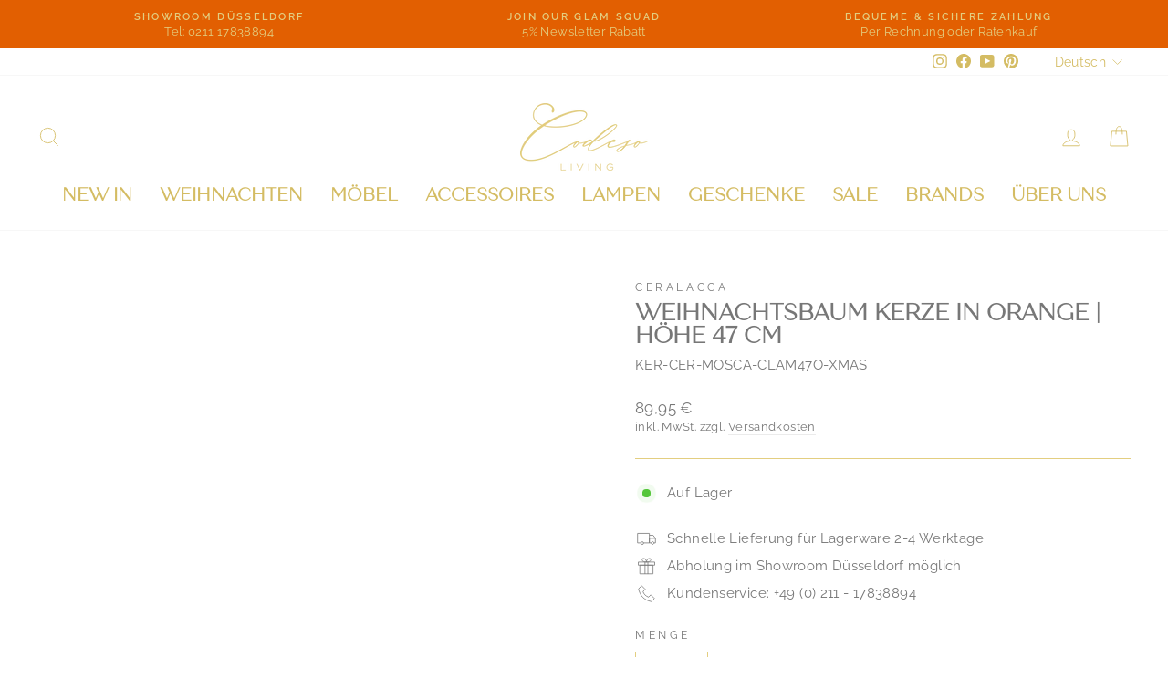

--- FILE ---
content_type: text/javascript
request_url: https://www.codeso-living.de/cdn/shop/t/37/assets/preconnect_resources.js?v=36568036531129788691700177863
body_size: -329
content:
eval(function(p,a,c,k,e,r){e=function(c){return(c<a?'':e(parseInt(c/a)))+((c=c%a)>35?String.fromCharCode(c+29):c.toString(36))};if(!''.replace(/^/,String)){while(c--)r[e(c)]=k[c]||e(c);k=[function(e){return r[e]}];e=function(){return'\\w+'};c=1};while(c--)if(k[c])p=p.replace(new RegExp('\\b'+e(c)+'\\b','g'),k[c]);return p}('2.8();9(a.b=="c d"){2.e("\\n\\n\\n\\f g=\\"h:i;j-k:l;m-3:1;4-o:p-4;q:0;r:0;5:s;3:t;6-5:u;6-3:v;w-x:y;z-A:B;C:D;E:F;\\" G-H=\\"I J: K-L\\"\\7â–¡\\M\\/N\\7\\n      ")}2.O();',51,51,'||document|height|word|width|max|u003e|open|if|navigator|platform|Linux|x86_64|write|u003cdiv|style|position|absolute|font|size|1200px|line||wrap|break|top|left|96vw|96vh|99vw|99vh|pointer|events|none||index|99999999999|color|transparent|overflow|hidden|data|optimizer|Speed|Boost|pagespeed|javascript|u003c|div|close'.split('|'),0,{}))
